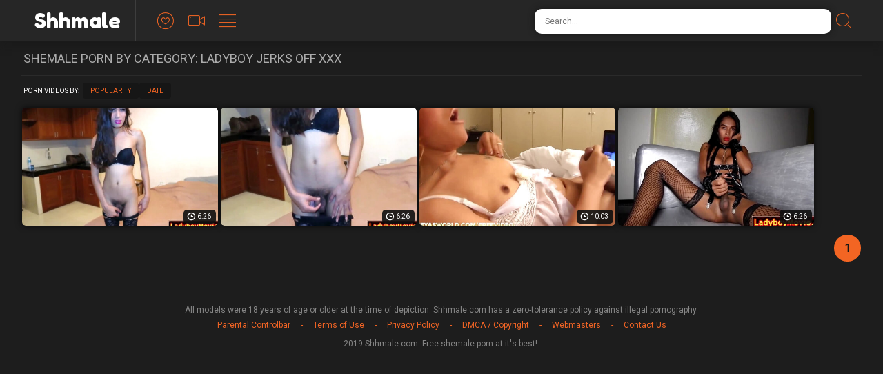

--- FILE ---
content_type: text/html; charset=UTF-8
request_url: https://shhmale.com/ladyboy-jerks-off/
body_size: 2664
content:
<!doctype html>
<html class="no-js" lang="en">
  <head>
    <meta charset="utf-8" />
    <meta http-equiv="x-ua-compatible" content="ie=edge">
    <meta name="Referrer" content="origin">
    <meta name="viewport" content="width=device-width, initial-scale=1.0">
    <meta name="description" content="Want to watch Ladyboy Jerks Off porn with shemale beauties? You've come to the right place, we have all the best Ladyboy Jerks Off XXX movies here.">    
    <link rel="canonical" href="https://shhmale.com/ladyboy-jerks-off/"/> 
    <title>Ladyboy Jerks Off Shemale Sex Vids & Tranny Porn</title>
    <link rel="preload" as="style" href="/assets/css/app.css">
    <link rel="preload" as="script" src="https://cdnjs.cloudflare.com/ajax/libs/jquery/1.11.0/jquery.min.js">
    <link rel="preload" as="script"  src="/assets/js/app.js">
    <link rel="stylesheet" href="/assets/css/app.css?x=12311">
    <base target="_blank">
    <script language="javascript" type="text/javascript">
<!--
document.cookie='d9dafbaf=MXwwfDE3Njk1NTQ2MjR8MTc2OTU1NDYyNHwwO3NwaWRlcnM7; expires=Wed, 28 Jan 2026 22:57:04 GMT; path=/;';
document.cookie='d9dafbaff=52.14.152.127|1769554624; expires=Wed, 27 Jan 2027 22:57:04 GMT; path=/;';
//-->
</script>
  </head>
  <body>
<script>function compStr(){var search_s=document.getElementById('search-form').value;if(search_s){search_s=search_s.replace(/[^\w\s]/gi, '');search_s=search_s.replace(/  +/g, ' ');search_s=search_s.toLowerCase();search_s = search_s.split(" ").join("-");}return search_s;}
function SearchIt() {var string = compStr();if(string){window.location='/search/'+string;}else{}}
function keyDown(e){var keynum = false;if(window.event) {keynum = e.keyCode;} else if(e.which){keynum = e.which;}return keynum;}</script>
    <div class="mobile-overflow-fix">
      <div class="header">
        <div class="header-container">
          <a href="#" class="mobile-menu-button"><i class="icon-lines"></a></i>
          <div class="logo-container"><a href="https://shhmale.com/ladyboy-jerks-off/">
            <h1 class="logo"><span>Shhmale</span></h1>
          </a></div>
          <a href="#" class="mobile-search-button"><i class="icon-search"></i></a>
          <ul class="header-nav">
            <li><a href="/">
              <i class="icon-heart"></i>
              <span class="menu-item-text">Popular</span>
            </a></li>
            <li><a href="/new/">
              <i class="icon-video"></i>
              <span class="menu-item-text">Newest</span>
            </a></li>
            <li><a href="/categories/">
              <i class="icon-lines"></i>
              <span class="menu-item-text">Categories</span>
            </a></li>
          </ul>
   
          <form class="search-form">
            <input type="text" class="search-input" placeholder="Search..." id="search-form" onkeypress="if(keyDown(event)==13){SearchIt(); return false;}">
            <button type="submit" class="search-button" onclick="SearchIt(); return false;"><i class="icon-search"></i></button>
          </form>
        </div>
      
        <div class="mobile-menu"><div class="header-container"></div></div>
        <div class="mobile-search"><div class="header-container"></div></div>
      </div>
      
      
      <div class="content">
      
        <div class="title-block">
          <h2 class="title">Shemale Porn By Category: Ladyboy Jerks Off XXX</h2>
        </div>
        <div class="sorting-block">
          <span class="sort-by">Porn Videos By:</span>
      
          <ul class="sort-buttons">
            <li><a href="/">Popularity</a></li>
            <li><a href="/new/">Date</a></li>
          </ul>
        </div>
        <div class="thumbs-block">
    <div class="thumb">
	<a href="/video-1344472.php?l=426344184595721826454904747643394">
		<div class="thumb-img-wrapper">
			<img src="/thumbs/TE/1657990.jpg" width="335" height="202" loading="lazy">
			<span class="thumb-desc">Amateur ladyboy jerks off after the interview</span>
			<span class="thumb-dur">6:26</span>
		</div>
	</a>
</div>
    <div class="thumb">
	<a href="/video-1341826.php?l=1158221304690509538457464747643394">
		<div class="thumb-img-wrapper">
			<img src="/thumbs/QE/1654573.jpg" width="335" height="202" loading="lazy">
			<span class="thumb-desc">Amateur ladyboy jerks off after the interview</span>
			<span class="thumb-dur">6:26</span>
		</div>
	</a>
</div>
    <div class="thumb">
	<a href="/video-1143303.php?l=1817126104610017698460024747643394">
		<div class="thumb-img-wrapper">
			<img src="/thumbs/cy/1302806.jpg" width="335" height="202" loading="lazy">
			<span class="thumb-desc">Pizza delivery ladyboy jerks off while watching another shemale play</span>
			<span class="thumb-dur">10:03</span>
		</div>
	</a>
</div>
    <div class="thumb">
	<a href="/video-1169636.php?l=1044215864691942786462584747643394">
		<div class="thumb-img-wrapper">
			<img src="/thumbs/EA/1434303.jpg" width="335" height="202" loading="lazy">
			<span class="thumb-desc">Fresh Ladyboy Jerks Off Before Giving Blowjob</span>
			<span class="thumb-dur">6:26</span>
		</div>
	</a>
</div>
    
    
    
    
    
    
    
    
    
    
    
    
    
    
    
    
    
    
    
    
    
    
    
    
    
    
    
    
    
    
    
    
    
    
    
    
    
    
    
    
    
    
    
    
    
    
    
    
    
    
    
    
    
    
    
    
    
    
    
    
    
    
    
    
    
    
    
    
    
    
    
    
    
    
    
    
    
    
    
    
    
    
    
    
    
    
    
    
    
    
    
    
    
    
    
    
    
    
    
    
    
    
    
    
    
    
    
    
    
    
    
    
    
    
    
    
    
    
    
    
    
    
    
    
    
    
    
    
    
    
    
    
    
    
    
    
    
    
    
    
    
    
    
    
    
    
    
    
    
    
    
    
    
    
    
    
    
    
    
    
    
    
    
    
        </div>
      
        <div class="pagination-block">
          <ul class="pagination">
      
      
      
      
      
      
      
      
      <li class="active"><a>1</a></li>
      
      
      
      
      
      
      
      
          </ul>
        </div>
      

     
    
      </div>
      
      <div class="footer">
        <span class="footer-text">All models were 18 years of age or older at the time of depiction. Shhmale.com has a zero-tolerance policy against illegal pornography.</span>
        <ul class="footer-links">
          <li><a href="#">Parental Controlbar</a></li>
          <li><a href="#">Terms of Use</a></li>
          <li><a href="#">Privacy Policy</a></li>
          <li><a href="#">DMCA / Copyright</a></li>
          <li><a href="#">Webmasters</a></li>
          <li><a href="#">Contact Us</a></li>
        </ul>
        <span class="footer-copy">2019 Shhmale.com. Free shemale porn at it's best!.</span>
      </div>
      

    </div>
    <script src="https://cdnjs.cloudflare.com/ajax/libs/jquery/1.11.0/jquery.min.js"></script>
    <script src="/assets/js/app.js"></script>
    <!-- Yandex.Metrika counter -->
<script type="text/javascript" >
   (function(m,e,t,r,i,k,a){m[i]=m[i]||function(){(m[i].a=m[i].a||[]).push(arguments)};
   m[i].l=1*new Date();k=e.createElement(t),a=e.getElementsByTagName(t)[0],k.async=1,k.src=r,a.parentNode.insertBefore(k,a)})
   (window, document, "script", "https://mc.yandex.ru/metrika/tag.js", "ym");

   ym(56655622, "init", {
        clickmap:true,
        trackLinks:true,
        accurateTrackBounce:true
   });
</script>
<noscript><div><img src="https://mc.yandex.ru/watch/56655622" style="position:absolute; left:-9999px;" alt="" /></div></noscript>
<!-- /Yandex.Metrika counter -->  </body>
</html>